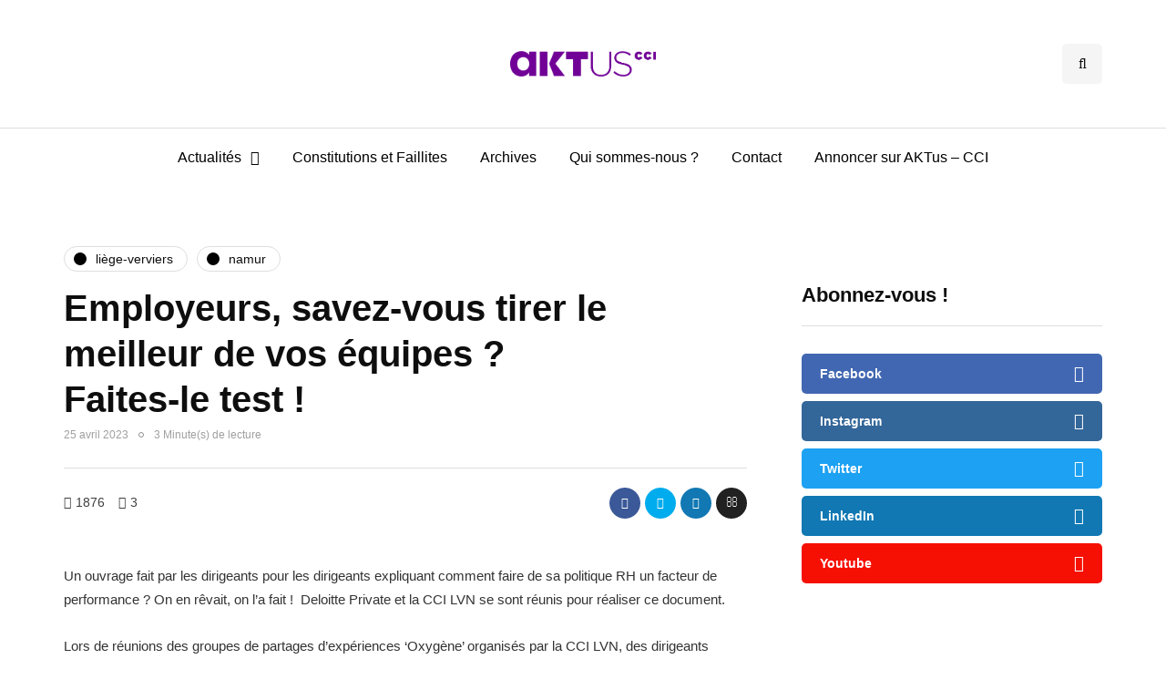

--- FILE ---
content_type: text/html; charset=UTF-8
request_url: https://www.ccimag.be/2023/04/25/employeurs-savez-vous-tirer-le-meilleur-de-vos-equipes-faites-le-test/
body_size: 15687
content:
<!DOCTYPE html>
<html lang="fr-FR">
<head>
<meta name="viewport" content="width=device-width, initial-scale=1.0" />
<meta charset="UTF-8" />
<link rel="profile" href="https://gmpg.org/xfn/11" />
<link rel="pingback" href="https://aktus-cci.be/xmlrpc.php" />
  
<!-- Google Tag Manager for WordPress by gtm4wp.com -->
<script data-cfasync="false" data-pagespeed-no-defer>//<![CDATA[
	var gtm4wp_datalayer_name = "dataLayer";
	var dataLayer = dataLayer || [];
//]]>
</script>
<!-- End Google Tag Manager for WordPress by gtm4wp.com -->
	<!-- This site is optimized with the Yoast SEO plugin v16.0.2 - https://yoast.com/wordpress/plugins/seo/ -->
	<title>Employeurs, savez-vous tirer le meilleur de vos équipes ? Faites-le test ! | AKTus – CCI</title>
	<meta name="robots" content="index, follow, max-snippet:-1, max-image-preview:large, max-video-preview:-1" />
	<link rel="canonical" href="https://aktus-cci.be/2023/04/25/employeurs-savez-vous-tirer-le-meilleur-de-vos-equipes-faites-le-test/" />
	<meta property="og:locale" content="fr_FR" />
	<meta property="og:type" content="article" />
	<meta property="og:title" content="Employeurs, savez-vous tirer le meilleur de vos équipes ? Faites-le test ! | AKTus – CCI" />
	<meta property="og:description" content="Un ouvrage fait par les dirigeants pour les dirigeants expliquant comment faire de sa politique RH un facteur de performance&nbsp;? On en..." />
	<meta property="og:url" content="https://aktus-cci.be/2023/04/25/employeurs-savez-vous-tirer-le-meilleur-de-vos-equipes-faites-le-test/" />
	<meta property="og:site_name" content="AKTus – CCI" />
	<meta property="article:published_time" content="2023-04-25T07:45:24+00:00" />
	<meta property="article:modified_time" content="2023-04-25T07:45:26+00:00" />
	<meta name="twitter:card" content="summary_large_image" />
	<meta name="twitter:label1" content="Écrit par">
	<meta name="twitter:data1" content="CP.">
	<meta name="twitter:label2" content="Durée de lecture est.">
	<meta name="twitter:data2" content="4 minutes">
	<script type="application/ld+json" class="yoast-schema-graph">{"@context":"https://schema.org","@graph":[{"@type":"WebSite","@id":"https://aktus-cci.be/#website","url":"https://aktus-cci.be/","name":"AKTus \u2013 CCI","description":"Le magazine des entreprises","potentialAction":[{"@type":"SearchAction","target":"https://aktus-cci.be/?s={search_term_string}","query-input":"required name=search_term_string"}],"inLanguage":"fr-FR"},{"@type":"WebPage","@id":"https://aktus-cci.be/2023/04/25/employeurs-savez-vous-tirer-le-meilleur-de-vos-equipes-faites-le-test/#webpage","url":"https://aktus-cci.be/2023/04/25/employeurs-savez-vous-tirer-le-meilleur-de-vos-equipes-faites-le-test/","name":"Employeurs, savez-vous tirer le meilleur de vos \u00e9quipes ? Faites-le test ! | AKTus \u2013 CCI","isPartOf":{"@id":"https://aktus-cci.be/#website"},"datePublished":"2023-04-25T07:45:24+00:00","dateModified":"2023-04-25T07:45:26+00:00","author":{"@id":"https://aktus-cci.be/#/schema/person/8a7efb966e1acc60af1fc1f3ea440076"},"breadcrumb":{"@id":"https://aktus-cci.be/2023/04/25/employeurs-savez-vous-tirer-le-meilleur-de-vos-equipes-faites-le-test/#breadcrumb"},"inLanguage":"fr-FR","potentialAction":[{"@type":"ReadAction","target":["https://aktus-cci.be/2023/04/25/employeurs-savez-vous-tirer-le-meilleur-de-vos-equipes-faites-le-test/"]}]},{"@type":"BreadcrumbList","@id":"https://aktus-cci.be/2023/04/25/employeurs-savez-vous-tirer-le-meilleur-de-vos-equipes-faites-le-test/#breadcrumb","itemListElement":[{"@type":"ListItem","position":1,"item":{"@type":"WebPage","@id":"https://aktus-cci.be/","url":"https://aktus-cci.be/","name":"Accueil"}},{"@type":"ListItem","position":2,"item":{"@type":"WebPage","@id":"https://aktus-cci.be/2023/04/25/employeurs-savez-vous-tirer-le-meilleur-de-vos-equipes-faites-le-test/","url":"https://aktus-cci.be/2023/04/25/employeurs-savez-vous-tirer-le-meilleur-de-vos-equipes-faites-le-test/","name":"Employeurs, savez-vous tirer le meilleur de vos \u00e9quipes ? Faites-le test !"}}]},{"@type":"Person","@id":"https://aktus-cci.be/#/schema/person/8a7efb966e1acc60af1fc1f3ea440076","name":"CP.","description":"Publication par communiqu\u00e9 de presse."}]}</script>
	<!-- / Yoast SEO plugin. -->


<link rel='dns-prefetch' href='//aktus-cci.be' />
<link rel='dns-prefetch' href='//s0.wp.com' />
<link rel='dns-prefetch' href='//s.w.org' />
<link href='https://fonts.gstatic.com' crossorigin rel='preconnect' />
<link rel="alternate" type="application/rss+xml" title="AKTus – CCI &raquo; Flux" href="https://aktus-cci.be/feed/" />
<link rel="alternate" type="application/rss+xml" title="AKTus – CCI &raquo; Flux des commentaires" href="https://aktus-cci.be/comments/feed/" />
		<script type="text/javascript">
			window._wpemojiSettings = {"baseUrl":"https:\/\/s.w.org\/images\/core\/emoji\/13.0.1\/72x72\/","ext":".png","svgUrl":"https:\/\/s.w.org\/images\/core\/emoji\/13.0.1\/svg\/","svgExt":".svg","source":{"concatemoji":"https:\/\/aktus-cci.be\/wp-includes\/js\/wp-emoji-release.min.js?ver=5.6.2"}};
			!function(e,a,t){var n,r,o,i=a.createElement("canvas"),p=i.getContext&&i.getContext("2d");function s(e,t){var a=String.fromCharCode;p.clearRect(0,0,i.width,i.height),p.fillText(a.apply(this,e),0,0);e=i.toDataURL();return p.clearRect(0,0,i.width,i.height),p.fillText(a.apply(this,t),0,0),e===i.toDataURL()}function c(e){var t=a.createElement("script");t.src=e,t.defer=t.type="text/javascript",a.getElementsByTagName("head")[0].appendChild(t)}for(o=Array("flag","emoji"),t.supports={everything:!0,everythingExceptFlag:!0},r=0;r<o.length;r++)t.supports[o[r]]=function(e){if(!p||!p.fillText)return!1;switch(p.textBaseline="top",p.font="600 32px Arial",e){case"flag":return s([127987,65039,8205,9895,65039],[127987,65039,8203,9895,65039])?!1:!s([55356,56826,55356,56819],[55356,56826,8203,55356,56819])&&!s([55356,57332,56128,56423,56128,56418,56128,56421,56128,56430,56128,56423,56128,56447],[55356,57332,8203,56128,56423,8203,56128,56418,8203,56128,56421,8203,56128,56430,8203,56128,56423,8203,56128,56447]);case"emoji":return!s([55357,56424,8205,55356,57212],[55357,56424,8203,55356,57212])}return!1}(o[r]),t.supports.everything=t.supports.everything&&t.supports[o[r]],"flag"!==o[r]&&(t.supports.everythingExceptFlag=t.supports.everythingExceptFlag&&t.supports[o[r]]);t.supports.everythingExceptFlag=t.supports.everythingExceptFlag&&!t.supports.flag,t.DOMReady=!1,t.readyCallback=function(){t.DOMReady=!0},t.supports.everything||(n=function(){t.readyCallback()},a.addEventListener?(a.addEventListener("DOMContentLoaded",n,!1),e.addEventListener("load",n,!1)):(e.attachEvent("onload",n),a.attachEvent("onreadystatechange",function(){"complete"===a.readyState&&t.readyCallback()})),(n=t.source||{}).concatemoji?c(n.concatemoji):n.wpemoji&&n.twemoji&&(c(n.twemoji),c(n.wpemoji)))}(window,document,window._wpemojiSettings);
		</script>
		<!-- aktus-cci.be is managing ads with Advanced Ads 1.24.0 --><script>
						advanced_ads_ready=function(){var fns=[],listener,doc=typeof document==="object"&&document,hack=doc&&doc.documentElement.doScroll,domContentLoaded="DOMContentLoaded",loaded=doc&&(hack?/^loaded|^c/:/^loaded|^i|^c/).test(doc.readyState);if(!loaded&&doc){listener=function(){doc.removeEventListener(domContentLoaded,listener);window.removeEventListener("load",listener);loaded=1;while(listener=fns.shift())listener()};doc.addEventListener(domContentLoaded,listener);window.addEventListener("load",listener)}return function(fn){loaded?setTimeout(fn,0):fns.push(fn)}}();
						</script>
		<style type="text/css">
img.wp-smiley,
img.emoji {
	display: inline !important;
	border: none !important;
	box-shadow: none !important;
	height: 1em !important;
	width: 1em !important;
	margin: 0 .07em !important;
	vertical-align: -0.1em !important;
	background: none !important;
	padding: 0 !important;
}
</style>
	<link rel="stylesheet" href="https://aktus-cci.be/wp-includes/css/dist/block-library/style.min.css?ver=5.6.2">
<link rel="stylesheet" href="https://aktus-cci.be/wp-content/plugins/responsive-lightbox/assets/nivo/nivo-lightbox.min.css?ver=2.3.2">
<link rel="stylesheet" href="https://aktus-cci.be/wp-content/plugins/responsive-lightbox/assets/nivo/themes/default/default.css?ver=2.3.2">
<link rel="stylesheet" href="https://aktus-cci.be/wp-content/plugins/wp-pagenavi/pagenavi-css.css?ver=2.70">
<link rel="stylesheet" href="https://aktus-cci.be/wp-content/themes/inhype/css/bootstrap.css?ver=5.6.2">
<link rel="stylesheet" href="https://aktus-cci.be/wp-content/themes/inhype/js/owl-carousel/owl.carousel.css?ver=5.6.2">
<link rel="stylesheet" href="https://aktus-cci.be/wp-content/themes/inhype/style.css?ver=1.0.2">
<link rel="stylesheet" href="https://aktus-cci.be/wp-content/themes/inhype/responsive.css?ver=all">
<link rel="stylesheet" href="https://aktus-cci.be/wp-content/themes/inhype/css/animations.css?ver=5.6.2">
<link rel="stylesheet" href="https://aktus-cci.be/wp-content/themes/inhype/css/font-awesome.css?ver=5.6.2">
<link rel="stylesheet" href="https://aktus-cci.be/wp-content/themes/inhype/js/select2/select2.css?ver=5.6.2">
<link rel="stylesheet" href="https://aktus-cci.be/wp-content/themes/inhype/css/idangerous.swiper.css?ver=5.6.2">
<link rel="stylesheet" href="https://aktus-cci.be/wp-content/themes/inhype/js/aos/aos.css?ver=5.6.2">
<link rel="stylesheet" href="https://aktus-cci.be/wp-includes/css/dashicons.min.css?ver=5.6.2">
<link rel="stylesheet" href="https://aktus-cci.be/wp-includes/js/thickbox/thickbox.css?ver=5.6.2">
<link rel="stylesheet" href="https://aktus-cci.be/wp-content/themes/inhype/inc/modules/mega-menu/css/mega-menu.css?ver=5.6.2">
<link rel="stylesheet" href="https://aktus-cci.be/wp-content/themes/inhype/inc/modules/mega-menu/css/mega-menu-responsive.css?ver=5.6.2">
<link rel="stylesheet" href="https://aktus-cci.be/wp-content/plugins/dflip/assets/css/themify-icons.min.css?ver=1.5.18">
<link rel="stylesheet" href="https://aktus-cci.be/wp-content/plugins/dflip/assets/css/dflip.min.css?ver=1.5.18">
<link rel="stylesheet" href="https://aktus-cci.be/wp-content/uploads/style-cache-inhype.css?ver=1727721766.5853">
<link rel="stylesheet" href="https://aktus-cci.be/wp-content/plugins/jetpack/css/jetpack.css?ver=5.7.5">
<script data-cfasync="false" src="https://aktus-cci.be/wp-includes/js/jquery/jquery.min.js?ver=3.5.1" id="jquery-core-js"></script>
<script src="https://aktus-cci.be/wp-includes/js/jquery/jquery-migrate.min.js?ver=3.3.2" id="jquery-migrate-js"></script>
<script src="https://aktus-cci.be/wp-content/plugins/responsive-lightbox/assets/nivo/nivo-lightbox.min.js?ver=2.3.2" id="responsive-lightbox-nivo-js"></script>
<script src="https://aktus-cci.be/wp-includes/js/underscore.min.js?ver=1.8.3" id="underscore-js"></script>
<script src="https://aktus-cci.be/wp-content/plugins/responsive-lightbox/assets/infinitescroll/infinite-scroll.pkgd.min.js?ver=5.6.2" id="responsive-lightbox-infinite-scroll-js"></script>
<script type='text/javascript' id='responsive-lightbox-js-extra'>
/* <![CDATA[ */
var rlArgs = {"script":"nivo","selector":"lightbox","customEvents":"","activeGalleries":"1","effect":"fade","clickOverlayToClose":"1","keyboardNav":"1","errorMessage":"The requested content cannot be loaded. Please try again later.","woocommerce_gallery":"0","ajaxurl":"https:\/\/aktus-cci.be\/wp-admin\/admin-ajax.php","nonce":"81a6e292e2"};
/* ]]> */
</script>
<script src="https://aktus-cci.be/wp-content/plugins/responsive-lightbox/js/front.js?ver=2.3.2" id="responsive-lightbox-js"></script>
<script src="https://aktus-cci.be/wp-content/plugins/wp-retina-2x/app/picturefill.min.js?ver=1622723055" id="wr2x-picturefill-js-js"></script>
<script type='text/javascript' id='advanced-ads-advanced-js-js-extra'>
/* <![CDATA[ */
var advads_options = {"blog_id":"1","privacy":{"consent-method":"","custom-cookie-name":"","custom-cookie-value":"","enabled":false,"state":"not_needed"}};
/* ]]> */
</script>
<script src="https://aktus-cci.be/wp-content/plugins/advanced-ads/public/assets/js/advanced.min.js?ver=1.24.0" id="advanced-ads-advanced-js-js"></script>
<script type='text/javascript' id='advanced-ads-responsive-js-extra'>
/* <![CDATA[ */
var advanced_ads_responsive = {"reload_on_resize":"0"};
/* ]]> */
</script>
<script src="https://aktus-cci.be/wp-content/plugins/advanced-ads-responsive/public/assets/js/script.js?ver=1.10.1" id="advanced-ads-responsive-js"></script>
<script src="https://aktus-cci.be/wp-content/plugins/duracelltomi-google-tag-manager/js/gtm4wp-form-move-tracker.js?ver=1.11.6" id="gtm4wp-form-move-tracker-js"></script>
<script src="https://aktus-cci.be/wp-content/plugins/advanced-ads-pro/assets/advanced-ads-pro.js?ver=2.11.0" id="advanced-ds-pro/front-js"></script>
<script type='text/javascript' id='advanced-ads-pro/cache_busting-js-extra'>
/* <![CDATA[ */
var advanced_ads_pro_ajax_object = {"ajax_url":"https:\/\/aktus-cci.be\/wp-admin\/admin-ajax.php","lazy_load_module_enabled":"","lazy_load":{"default_offset":0,"offsets":[]},"moveintohidden":""};
/* ]]> */
</script>
<script src="https://aktus-cci.be/wp-content/plugins/advanced-ads-pro/modules/cache-busting/inc/base.min.js?ver=2.11.0" id="advanced-ads-pro/cache_busting-js"></script>
<script src="https://aktus-cci.be/wp-content/uploads/js-cache-inhype.js?ver=1727721766.5864" id="js-cache-inhype-js"></script>
<link rel="https://api.w.org/" href="https://aktus-cci.be/wp-json/" /><link rel="alternate" type="application/json" href="https://aktus-cci.be/wp-json/wp/v2/posts/35046" /><link rel="EditURI" type="application/rsd+xml" title="RSD" href="https://aktus-cci.be/xmlrpc.php?rsd" />
<link rel="wlwmanifest" type="application/wlwmanifest+xml" href="https://aktus-cci.be/wp-includes/wlwmanifest.xml" /> 
<meta name="generator" content="WordPress 5.6.2" />
<link rel='shortlink' href='https://aktus-cci.be/?p=35046' />
<link rel="alternate" type="application/json+oembed" href="https://aktus-cci.be/wp-json/oembed/1.0/embed?url=https%3A%2F%2Faktus-cci.be%2F2023%2F04%2F25%2Femployeurs-savez-vous-tirer-le-meilleur-de-vos-equipes-faites-le-test%2F" />
<link rel="alternate" type="text/xml+oembed" href="https://aktus-cci.be/wp-json/oembed/1.0/embed?url=https%3A%2F%2Faktus-cci.be%2F2023%2F04%2F25%2Femployeurs-savez-vous-tirer-le-meilleur-de-vos-equipes-faites-le-test%2F&#038;format=xml" />

<!-- Google Tag Manager for WordPress by gtm4wp.com -->
<script data-cfasync="false" data-pagespeed-no-defer>//<![CDATA[
	var dataLayer_content = {"pagePostType":"post","pagePostType2":"single-post","pageCategory":["liege-verviers","namur"],"pagePostAuthor":"CP."};
	dataLayer.push( dataLayer_content );//]]>
</script>
<script data-cfasync="false">//<![CDATA[
(function(w,d,s,l,i){w[l]=w[l]||[];w[l].push({'gtm.start':
new Date().getTime(),event:'gtm.js'});var f=d.getElementsByTagName(s)[0],
j=d.createElement(s),dl=l!='dataLayer'?'&l='+l:'';j.async=true;j.src=
'//www.googletagmanager.com/gtm.'+'js?id='+i+dl;f.parentNode.insertBefore(j,f);
})(window,document,'script','dataLayer','GTM-WMQGVHG');//]]>
</script>
<!-- End Google Tag Manager -->
<!-- End Google Tag Manager for WordPress by gtm4wp.com --><script type="text/javascript">
		var advadsCfpQueue = [];
		var advadsCfpAd = function( adID ){
			if ( 'undefined' == typeof advadsProCfp ) { advadsCfpQueue.push( adID ) } else { advadsProCfp.addElement( adID ) }
		};
		</script>
		
<link rel='dns-prefetch' href='//i0.wp.com'/>
<link rel='dns-prefetch' href='//i1.wp.com'/>
<link rel='dns-prefetch' href='//i2.wp.com'/>
<style type='text/css'>img#wpstats{display:none}</style><script data-cfasync="false"> var dFlipLocation = "https://aktus-cci.be/wp-content/plugins/dflip/assets/"; var dFlipWPGlobal = {"text":{"toggleSound":"Turn on\/off Sound","toggleThumbnails":"Toggle Thumbnails","toggleOutline":"Toggle Outline\/Bookmark","previousPage":"Previous Page","nextPage":"Next Page","toggleFullscreen":"Toggle Fullscreen","zoomIn":"Zoom In","zoomOut":"Zoom Out","toggleHelp":"Toggle Help","singlePageMode":"Single Page Mode","doublePageMode":"Double Page Mode","downloadPDFFile":"Download PDF File","gotoFirstPage":"Goto First Page","gotoLastPage":"Goto Last Page","share":"Share"},"moreControls":"download,pageMode,startPage,endPage,sound","hideControls":"","scrollWheel":"true","backgroundColor":"#777","backgroundImage":"","height":"auto","paddingLeft":"20","paddingRight":"20","controlsPosition":"bottom","duration":"800","soundEnable":"true","enableDownload":"true","webgl":"false","hard":"none","maxTextureSize":"1024","rangeChunkSize":"524288","zoomRatio":"1.5","stiffness":"3","singlePageMode":"0","autoPlay":"false","autoPlayDuration":"5000","autoPlayStart":"false"};</script><link rel="icon" href="https://i0.wp.com/aktus-cci.be/wp-content/uploads/2024/09/cropped-logo_aktus-cci_1-1.png?fit=32%2C32&#038;ssl=1" sizes="32x32" />
<link rel="icon" href="https://i0.wp.com/aktus-cci.be/wp-content/uploads/2024/09/cropped-logo_aktus-cci_1-1.png?fit=192%2C192&#038;ssl=1" sizes="192x192" />
<link rel="apple-touch-icon" href="https://i0.wp.com/aktus-cci.be/wp-content/uploads/2024/09/cropped-logo_aktus-cci_1-1.png?fit=180%2C180&#038;ssl=1" />
<meta name="msapplication-TileImage" content="https://i0.wp.com/aktus-cci.be/wp-content/uploads/2024/09/cropped-logo_aktus-cci_1-1.png?fit=270%2C270&#038;ssl=1" />
			<style type="text/css" id="wp-custom-css">
				.page-description {
	
	display:none;
}
/*
h3 h2 h1 {
	font-family: 'Nunito'!important;
}

body {
    font-family: 'Rubik';
    font-size: 15px;
}

.headers-font, h1, h2, h3, h4, h5, h6, .h1, .h2, .h3, .h4, .h5, .h6, .blog-post .format-quote .entry-content, blockquote, .sidebar .widget .post-title, .author-bio strong, .navigation-post .nav-post-name, .sidebar .widgettitle, .post-worthreading-post-container .post-worthreading-post-title, .post-worthreading-post-wrapper .post-worthreading-post-button, .page-item-title-archive .page-description, .sidebar .widget.widget_inhype_categories, .sidebar .widget.widget_nav_menu li, .widget_recent_entries li a, .widget_recent_comments li a, .widget_archive li a, .widget_rss li a {
    font-family: 'Nunito';
    font-weight: 800;
}

header .col-md-12 {
	height: 100px!important;
}			</style>
		<style id="kirki-inline-styles">/* cyrillic-ext */
@font-face {
  font-family: 'Cormorant Garamond';
  font-style: italic;
  font-weight: 300;
  font-display: swap;
  src: url(https://aktus-cci.be/wp-content/fonts/cormorant-garamond/font) format('woff');
  unicode-range: U+0460-052F, U+1C80-1C8A, U+20B4, U+2DE0-2DFF, U+A640-A69F, U+FE2E-FE2F;
}
/* cyrillic */
@font-face {
  font-family: 'Cormorant Garamond';
  font-style: italic;
  font-weight: 300;
  font-display: swap;
  src: url(https://aktus-cci.be/wp-content/fonts/cormorant-garamond/font) format('woff');
  unicode-range: U+0301, U+0400-045F, U+0490-0491, U+04B0-04B1, U+2116;
}
/* vietnamese */
@font-face {
  font-family: 'Cormorant Garamond';
  font-style: italic;
  font-weight: 300;
  font-display: swap;
  src: url(https://aktus-cci.be/wp-content/fonts/cormorant-garamond/font) format('woff');
  unicode-range: U+0102-0103, U+0110-0111, U+0128-0129, U+0168-0169, U+01A0-01A1, U+01AF-01B0, U+0300-0301, U+0303-0304, U+0308-0309, U+0323, U+0329, U+1EA0-1EF9, U+20AB;
}
/* latin-ext */
@font-face {
  font-family: 'Cormorant Garamond';
  font-style: italic;
  font-weight: 300;
  font-display: swap;
  src: url(https://aktus-cci.be/wp-content/fonts/cormorant-garamond/font) format('woff');
  unicode-range: U+0100-02BA, U+02BD-02C5, U+02C7-02CC, U+02CE-02D7, U+02DD-02FF, U+0304, U+0308, U+0329, U+1D00-1DBF, U+1E00-1E9F, U+1EF2-1EFF, U+2020, U+20A0-20AB, U+20AD-20C0, U+2113, U+2C60-2C7F, U+A720-A7FF;
}
/* latin */
@font-face {
  font-family: 'Cormorant Garamond';
  font-style: italic;
  font-weight: 300;
  font-display: swap;
  src: url(https://aktus-cci.be/wp-content/fonts/cormorant-garamond/font) format('woff');
  unicode-range: U+0000-00FF, U+0131, U+0152-0153, U+02BB-02BC, U+02C6, U+02DA, U+02DC, U+0304, U+0308, U+0329, U+2000-206F, U+20AC, U+2122, U+2191, U+2193, U+2212, U+2215, U+FEFF, U+FFFD;
}
/* cyrillic-ext */
@font-face {
  font-family: 'Cormorant Garamond';
  font-style: italic;
  font-weight: 400;
  font-display: swap;
  src: url(https://aktus-cci.be/wp-content/fonts/cormorant-garamond/font) format('woff');
  unicode-range: U+0460-052F, U+1C80-1C8A, U+20B4, U+2DE0-2DFF, U+A640-A69F, U+FE2E-FE2F;
}
/* cyrillic */
@font-face {
  font-family: 'Cormorant Garamond';
  font-style: italic;
  font-weight: 400;
  font-display: swap;
  src: url(https://aktus-cci.be/wp-content/fonts/cormorant-garamond/font) format('woff');
  unicode-range: U+0301, U+0400-045F, U+0490-0491, U+04B0-04B1, U+2116;
}
/* vietnamese */
@font-face {
  font-family: 'Cormorant Garamond';
  font-style: italic;
  font-weight: 400;
  font-display: swap;
  src: url(https://aktus-cci.be/wp-content/fonts/cormorant-garamond/font) format('woff');
  unicode-range: U+0102-0103, U+0110-0111, U+0128-0129, U+0168-0169, U+01A0-01A1, U+01AF-01B0, U+0300-0301, U+0303-0304, U+0308-0309, U+0323, U+0329, U+1EA0-1EF9, U+20AB;
}
/* latin-ext */
@font-face {
  font-family: 'Cormorant Garamond';
  font-style: italic;
  font-weight: 400;
  font-display: swap;
  src: url(https://aktus-cci.be/wp-content/fonts/cormorant-garamond/font) format('woff');
  unicode-range: U+0100-02BA, U+02BD-02C5, U+02C7-02CC, U+02CE-02D7, U+02DD-02FF, U+0304, U+0308, U+0329, U+1D00-1DBF, U+1E00-1E9F, U+1EF2-1EFF, U+2020, U+20A0-20AB, U+20AD-20C0, U+2113, U+2C60-2C7F, U+A720-A7FF;
}
/* latin */
@font-face {
  font-family: 'Cormorant Garamond';
  font-style: italic;
  font-weight: 400;
  font-display: swap;
  src: url(https://aktus-cci.be/wp-content/fonts/cormorant-garamond/font) format('woff');
  unicode-range: U+0000-00FF, U+0131, U+0152-0153, U+02BB-02BC, U+02C6, U+02DA, U+02DC, U+0304, U+0308, U+0329, U+2000-206F, U+20AC, U+2122, U+2191, U+2193, U+2212, U+2215, U+FEFF, U+FFFD;
}
/* cyrillic-ext */
@font-face {
  font-family: 'Cormorant Garamond';
  font-style: italic;
  font-weight: 500;
  font-display: swap;
  src: url(https://aktus-cci.be/wp-content/fonts/cormorant-garamond/font) format('woff');
  unicode-range: U+0460-052F, U+1C80-1C8A, U+20B4, U+2DE0-2DFF, U+A640-A69F, U+FE2E-FE2F;
}
/* cyrillic */
@font-face {
  font-family: 'Cormorant Garamond';
  font-style: italic;
  font-weight: 500;
  font-display: swap;
  src: url(https://aktus-cci.be/wp-content/fonts/cormorant-garamond/font) format('woff');
  unicode-range: U+0301, U+0400-045F, U+0490-0491, U+04B0-04B1, U+2116;
}
/* vietnamese */
@font-face {
  font-family: 'Cormorant Garamond';
  font-style: italic;
  font-weight: 500;
  font-display: swap;
  src: url(https://aktus-cci.be/wp-content/fonts/cormorant-garamond/font) format('woff');
  unicode-range: U+0102-0103, U+0110-0111, U+0128-0129, U+0168-0169, U+01A0-01A1, U+01AF-01B0, U+0300-0301, U+0303-0304, U+0308-0309, U+0323, U+0329, U+1EA0-1EF9, U+20AB;
}
/* latin-ext */
@font-face {
  font-family: 'Cormorant Garamond';
  font-style: italic;
  font-weight: 500;
  font-display: swap;
  src: url(https://aktus-cci.be/wp-content/fonts/cormorant-garamond/font) format('woff');
  unicode-range: U+0100-02BA, U+02BD-02C5, U+02C7-02CC, U+02CE-02D7, U+02DD-02FF, U+0304, U+0308, U+0329, U+1D00-1DBF, U+1E00-1E9F, U+1EF2-1EFF, U+2020, U+20A0-20AB, U+20AD-20C0, U+2113, U+2C60-2C7F, U+A720-A7FF;
}
/* latin */
@font-face {
  font-family: 'Cormorant Garamond';
  font-style: italic;
  font-weight: 500;
  font-display: swap;
  src: url(https://aktus-cci.be/wp-content/fonts/cormorant-garamond/font) format('woff');
  unicode-range: U+0000-00FF, U+0131, U+0152-0153, U+02BB-02BC, U+02C6, U+02DA, U+02DC, U+0304, U+0308, U+0329, U+2000-206F, U+20AC, U+2122, U+2191, U+2193, U+2212, U+2215, U+FEFF, U+FFFD;
}
/* cyrillic-ext */
@font-face {
  font-family: 'Cormorant Garamond';
  font-style: italic;
  font-weight: 600;
  font-display: swap;
  src: url(https://aktus-cci.be/wp-content/fonts/cormorant-garamond/font) format('woff');
  unicode-range: U+0460-052F, U+1C80-1C8A, U+20B4, U+2DE0-2DFF, U+A640-A69F, U+FE2E-FE2F;
}
/* cyrillic */
@font-face {
  font-family: 'Cormorant Garamond';
  font-style: italic;
  font-weight: 600;
  font-display: swap;
  src: url(https://aktus-cci.be/wp-content/fonts/cormorant-garamond/font) format('woff');
  unicode-range: U+0301, U+0400-045F, U+0490-0491, U+04B0-04B1, U+2116;
}
/* vietnamese */
@font-face {
  font-family: 'Cormorant Garamond';
  font-style: italic;
  font-weight: 600;
  font-display: swap;
  src: url(https://aktus-cci.be/wp-content/fonts/cormorant-garamond/font) format('woff');
  unicode-range: U+0102-0103, U+0110-0111, U+0128-0129, U+0168-0169, U+01A0-01A1, U+01AF-01B0, U+0300-0301, U+0303-0304, U+0308-0309, U+0323, U+0329, U+1EA0-1EF9, U+20AB;
}
/* latin-ext */
@font-face {
  font-family: 'Cormorant Garamond';
  font-style: italic;
  font-weight: 600;
  font-display: swap;
  src: url(https://aktus-cci.be/wp-content/fonts/cormorant-garamond/font) format('woff');
  unicode-range: U+0100-02BA, U+02BD-02C5, U+02C7-02CC, U+02CE-02D7, U+02DD-02FF, U+0304, U+0308, U+0329, U+1D00-1DBF, U+1E00-1E9F, U+1EF2-1EFF, U+2020, U+20A0-20AB, U+20AD-20C0, U+2113, U+2C60-2C7F, U+A720-A7FF;
}
/* latin */
@font-face {
  font-family: 'Cormorant Garamond';
  font-style: italic;
  font-weight: 600;
  font-display: swap;
  src: url(https://aktus-cci.be/wp-content/fonts/cormorant-garamond/font) format('woff');
  unicode-range: U+0000-00FF, U+0131, U+0152-0153, U+02BB-02BC, U+02C6, U+02DA, U+02DC, U+0304, U+0308, U+0329, U+2000-206F, U+20AC, U+2122, U+2191, U+2193, U+2212, U+2215, U+FEFF, U+FFFD;
}
/* cyrillic-ext */
@font-face {
  font-family: 'Cormorant Garamond';
  font-style: italic;
  font-weight: 700;
  font-display: swap;
  src: url(https://aktus-cci.be/wp-content/fonts/cormorant-garamond/font) format('woff');
  unicode-range: U+0460-052F, U+1C80-1C8A, U+20B4, U+2DE0-2DFF, U+A640-A69F, U+FE2E-FE2F;
}
/* cyrillic */
@font-face {
  font-family: 'Cormorant Garamond';
  font-style: italic;
  font-weight: 700;
  font-display: swap;
  src: url(https://aktus-cci.be/wp-content/fonts/cormorant-garamond/font) format('woff');
  unicode-range: U+0301, U+0400-045F, U+0490-0491, U+04B0-04B1, U+2116;
}
/* vietnamese */
@font-face {
  font-family: 'Cormorant Garamond';
  font-style: italic;
  font-weight: 700;
  font-display: swap;
  src: url(https://aktus-cci.be/wp-content/fonts/cormorant-garamond/font) format('woff');
  unicode-range: U+0102-0103, U+0110-0111, U+0128-0129, U+0168-0169, U+01A0-01A1, U+01AF-01B0, U+0300-0301, U+0303-0304, U+0308-0309, U+0323, U+0329, U+1EA0-1EF9, U+20AB;
}
/* latin-ext */
@font-face {
  font-family: 'Cormorant Garamond';
  font-style: italic;
  font-weight: 700;
  font-display: swap;
  src: url(https://aktus-cci.be/wp-content/fonts/cormorant-garamond/font) format('woff');
  unicode-range: U+0100-02BA, U+02BD-02C5, U+02C7-02CC, U+02CE-02D7, U+02DD-02FF, U+0304, U+0308, U+0329, U+1D00-1DBF, U+1E00-1E9F, U+1EF2-1EFF, U+2020, U+20A0-20AB, U+20AD-20C0, U+2113, U+2C60-2C7F, U+A720-A7FF;
}
/* latin */
@font-face {
  font-family: 'Cormorant Garamond';
  font-style: italic;
  font-weight: 700;
  font-display: swap;
  src: url(https://aktus-cci.be/wp-content/fonts/cormorant-garamond/font) format('woff');
  unicode-range: U+0000-00FF, U+0131, U+0152-0153, U+02BB-02BC, U+02C6, U+02DA, U+02DC, U+0304, U+0308, U+0329, U+2000-206F, U+20AC, U+2122, U+2191, U+2193, U+2212, U+2215, U+FEFF, U+FFFD;
}
/* cyrillic-ext */
@font-face {
  font-family: 'Cormorant Garamond';
  font-style: normal;
  font-weight: 300;
  font-display: swap;
  src: url(https://aktus-cci.be/wp-content/fonts/cormorant-garamond/font) format('woff');
  unicode-range: U+0460-052F, U+1C80-1C8A, U+20B4, U+2DE0-2DFF, U+A640-A69F, U+FE2E-FE2F;
}
/* cyrillic */
@font-face {
  font-family: 'Cormorant Garamond';
  font-style: normal;
  font-weight: 300;
  font-display: swap;
  src: url(https://aktus-cci.be/wp-content/fonts/cormorant-garamond/font) format('woff');
  unicode-range: U+0301, U+0400-045F, U+0490-0491, U+04B0-04B1, U+2116;
}
/* vietnamese */
@font-face {
  font-family: 'Cormorant Garamond';
  font-style: normal;
  font-weight: 300;
  font-display: swap;
  src: url(https://aktus-cci.be/wp-content/fonts/cormorant-garamond/font) format('woff');
  unicode-range: U+0102-0103, U+0110-0111, U+0128-0129, U+0168-0169, U+01A0-01A1, U+01AF-01B0, U+0300-0301, U+0303-0304, U+0308-0309, U+0323, U+0329, U+1EA0-1EF9, U+20AB;
}
/* latin-ext */
@font-face {
  font-family: 'Cormorant Garamond';
  font-style: normal;
  font-weight: 300;
  font-display: swap;
  src: url(https://aktus-cci.be/wp-content/fonts/cormorant-garamond/font) format('woff');
  unicode-range: U+0100-02BA, U+02BD-02C5, U+02C7-02CC, U+02CE-02D7, U+02DD-02FF, U+0304, U+0308, U+0329, U+1D00-1DBF, U+1E00-1E9F, U+1EF2-1EFF, U+2020, U+20A0-20AB, U+20AD-20C0, U+2113, U+2C60-2C7F, U+A720-A7FF;
}
/* latin */
@font-face {
  font-family: 'Cormorant Garamond';
  font-style: normal;
  font-weight: 300;
  font-display: swap;
  src: url(https://aktus-cci.be/wp-content/fonts/cormorant-garamond/font) format('woff');
  unicode-range: U+0000-00FF, U+0131, U+0152-0153, U+02BB-02BC, U+02C6, U+02DA, U+02DC, U+0304, U+0308, U+0329, U+2000-206F, U+20AC, U+2122, U+2191, U+2193, U+2212, U+2215, U+FEFF, U+FFFD;
}
/* cyrillic-ext */
@font-face {
  font-family: 'Cormorant Garamond';
  font-style: normal;
  font-weight: 400;
  font-display: swap;
  src: url(https://aktus-cci.be/wp-content/fonts/cormorant-garamond/font) format('woff');
  unicode-range: U+0460-052F, U+1C80-1C8A, U+20B4, U+2DE0-2DFF, U+A640-A69F, U+FE2E-FE2F;
}
/* cyrillic */
@font-face {
  font-family: 'Cormorant Garamond';
  font-style: normal;
  font-weight: 400;
  font-display: swap;
  src: url(https://aktus-cci.be/wp-content/fonts/cormorant-garamond/font) format('woff');
  unicode-range: U+0301, U+0400-045F, U+0490-0491, U+04B0-04B1, U+2116;
}
/* vietnamese */
@font-face {
  font-family: 'Cormorant Garamond';
  font-style: normal;
  font-weight: 400;
  font-display: swap;
  src: url(https://aktus-cci.be/wp-content/fonts/cormorant-garamond/font) format('woff');
  unicode-range: U+0102-0103, U+0110-0111, U+0128-0129, U+0168-0169, U+01A0-01A1, U+01AF-01B0, U+0300-0301, U+0303-0304, U+0308-0309, U+0323, U+0329, U+1EA0-1EF9, U+20AB;
}
/* latin-ext */
@font-face {
  font-family: 'Cormorant Garamond';
  font-style: normal;
  font-weight: 400;
  font-display: swap;
  src: url(https://aktus-cci.be/wp-content/fonts/cormorant-garamond/font) format('woff');
  unicode-range: U+0100-02BA, U+02BD-02C5, U+02C7-02CC, U+02CE-02D7, U+02DD-02FF, U+0304, U+0308, U+0329, U+1D00-1DBF, U+1E00-1E9F, U+1EF2-1EFF, U+2020, U+20A0-20AB, U+20AD-20C0, U+2113, U+2C60-2C7F, U+A720-A7FF;
}
/* latin */
@font-face {
  font-family: 'Cormorant Garamond';
  font-style: normal;
  font-weight: 400;
  font-display: swap;
  src: url(https://aktus-cci.be/wp-content/fonts/cormorant-garamond/font) format('woff');
  unicode-range: U+0000-00FF, U+0131, U+0152-0153, U+02BB-02BC, U+02C6, U+02DA, U+02DC, U+0304, U+0308, U+0329, U+2000-206F, U+20AC, U+2122, U+2191, U+2193, U+2212, U+2215, U+FEFF, U+FFFD;
}
/* cyrillic-ext */
@font-face {
  font-family: 'Cormorant Garamond';
  font-style: normal;
  font-weight: 500;
  font-display: swap;
  src: url(https://aktus-cci.be/wp-content/fonts/cormorant-garamond/font) format('woff');
  unicode-range: U+0460-052F, U+1C80-1C8A, U+20B4, U+2DE0-2DFF, U+A640-A69F, U+FE2E-FE2F;
}
/* cyrillic */
@font-face {
  font-family: 'Cormorant Garamond';
  font-style: normal;
  font-weight: 500;
  font-display: swap;
  src: url(https://aktus-cci.be/wp-content/fonts/cormorant-garamond/font) format('woff');
  unicode-range: U+0301, U+0400-045F, U+0490-0491, U+04B0-04B1, U+2116;
}
/* vietnamese */
@font-face {
  font-family: 'Cormorant Garamond';
  font-style: normal;
  font-weight: 500;
  font-display: swap;
  src: url(https://aktus-cci.be/wp-content/fonts/cormorant-garamond/font) format('woff');
  unicode-range: U+0102-0103, U+0110-0111, U+0128-0129, U+0168-0169, U+01A0-01A1, U+01AF-01B0, U+0300-0301, U+0303-0304, U+0308-0309, U+0323, U+0329, U+1EA0-1EF9, U+20AB;
}
/* latin-ext */
@font-face {
  font-family: 'Cormorant Garamond';
  font-style: normal;
  font-weight: 500;
  font-display: swap;
  src: url(https://aktus-cci.be/wp-content/fonts/cormorant-garamond/font) format('woff');
  unicode-range: U+0100-02BA, U+02BD-02C5, U+02C7-02CC, U+02CE-02D7, U+02DD-02FF, U+0304, U+0308, U+0329, U+1D00-1DBF, U+1E00-1E9F, U+1EF2-1EFF, U+2020, U+20A0-20AB, U+20AD-20C0, U+2113, U+2C60-2C7F, U+A720-A7FF;
}
/* latin */
@font-face {
  font-family: 'Cormorant Garamond';
  font-style: normal;
  font-weight: 500;
  font-display: swap;
  src: url(https://aktus-cci.be/wp-content/fonts/cormorant-garamond/font) format('woff');
  unicode-range: U+0000-00FF, U+0131, U+0152-0153, U+02BB-02BC, U+02C6, U+02DA, U+02DC, U+0304, U+0308, U+0329, U+2000-206F, U+20AC, U+2122, U+2191, U+2193, U+2212, U+2215, U+FEFF, U+FFFD;
}
/* cyrillic-ext */
@font-face {
  font-family: 'Cormorant Garamond';
  font-style: normal;
  font-weight: 600;
  font-display: swap;
  src: url(https://aktus-cci.be/wp-content/fonts/cormorant-garamond/font) format('woff');
  unicode-range: U+0460-052F, U+1C80-1C8A, U+20B4, U+2DE0-2DFF, U+A640-A69F, U+FE2E-FE2F;
}
/* cyrillic */
@font-face {
  font-family: 'Cormorant Garamond';
  font-style: normal;
  font-weight: 600;
  font-display: swap;
  src: url(https://aktus-cci.be/wp-content/fonts/cormorant-garamond/font) format('woff');
  unicode-range: U+0301, U+0400-045F, U+0490-0491, U+04B0-04B1, U+2116;
}
/* vietnamese */
@font-face {
  font-family: 'Cormorant Garamond';
  font-style: normal;
  font-weight: 600;
  font-display: swap;
  src: url(https://aktus-cci.be/wp-content/fonts/cormorant-garamond/font) format('woff');
  unicode-range: U+0102-0103, U+0110-0111, U+0128-0129, U+0168-0169, U+01A0-01A1, U+01AF-01B0, U+0300-0301, U+0303-0304, U+0308-0309, U+0323, U+0329, U+1EA0-1EF9, U+20AB;
}
/* latin-ext */
@font-face {
  font-family: 'Cormorant Garamond';
  font-style: normal;
  font-weight: 600;
  font-display: swap;
  src: url(https://aktus-cci.be/wp-content/fonts/cormorant-garamond/font) format('woff');
  unicode-range: U+0100-02BA, U+02BD-02C5, U+02C7-02CC, U+02CE-02D7, U+02DD-02FF, U+0304, U+0308, U+0329, U+1D00-1DBF, U+1E00-1E9F, U+1EF2-1EFF, U+2020, U+20A0-20AB, U+20AD-20C0, U+2113, U+2C60-2C7F, U+A720-A7FF;
}
/* latin */
@font-face {
  font-family: 'Cormorant Garamond';
  font-style: normal;
  font-weight: 600;
  font-display: swap;
  src: url(https://aktus-cci.be/wp-content/fonts/cormorant-garamond/font) format('woff');
  unicode-range: U+0000-00FF, U+0131, U+0152-0153, U+02BB-02BC, U+02C6, U+02DA, U+02DC, U+0304, U+0308, U+0329, U+2000-206F, U+20AC, U+2122, U+2191, U+2193, U+2212, U+2215, U+FEFF, U+FFFD;
}
/* cyrillic-ext */
@font-face {
  font-family: 'Cormorant Garamond';
  font-style: normal;
  font-weight: 700;
  font-display: swap;
  src: url(https://aktus-cci.be/wp-content/fonts/cormorant-garamond/font) format('woff');
  unicode-range: U+0460-052F, U+1C80-1C8A, U+20B4, U+2DE0-2DFF, U+A640-A69F, U+FE2E-FE2F;
}
/* cyrillic */
@font-face {
  font-family: 'Cormorant Garamond';
  font-style: normal;
  font-weight: 700;
  font-display: swap;
  src: url(https://aktus-cci.be/wp-content/fonts/cormorant-garamond/font) format('woff');
  unicode-range: U+0301, U+0400-045F, U+0490-0491, U+04B0-04B1, U+2116;
}
/* vietnamese */
@font-face {
  font-family: 'Cormorant Garamond';
  font-style: normal;
  font-weight: 700;
  font-display: swap;
  src: url(https://aktus-cci.be/wp-content/fonts/cormorant-garamond/font) format('woff');
  unicode-range: U+0102-0103, U+0110-0111, U+0128-0129, U+0168-0169, U+01A0-01A1, U+01AF-01B0, U+0300-0301, U+0303-0304, U+0308-0309, U+0323, U+0329, U+1EA0-1EF9, U+20AB;
}
/* latin-ext */
@font-face {
  font-family: 'Cormorant Garamond';
  font-style: normal;
  font-weight: 700;
  font-display: swap;
  src: url(https://aktus-cci.be/wp-content/fonts/cormorant-garamond/font) format('woff');
  unicode-range: U+0100-02BA, U+02BD-02C5, U+02C7-02CC, U+02CE-02D7, U+02DD-02FF, U+0304, U+0308, U+0329, U+1D00-1DBF, U+1E00-1E9F, U+1EF2-1EFF, U+2020, U+20A0-20AB, U+20AD-20C0, U+2113, U+2C60-2C7F, U+A720-A7FF;
}
/* latin */
@font-face {
  font-family: 'Cormorant Garamond';
  font-style: normal;
  font-weight: 700;
  font-display: swap;
  src: url(https://aktus-cci.be/wp-content/fonts/cormorant-garamond/font) format('woff');
  unicode-range: U+0000-00FF, U+0131, U+0152-0153, U+02BB-02BC, U+02C6, U+02DA, U+02DC, U+0304, U+0308, U+0329, U+2000-206F, U+20AC, U+2122, U+2191, U+2193, U+2212, U+2215, U+FEFF, U+FFFD;
}</style></head>

<body data-rsssl=1 class="post-template-default single single-post postid-35046 single-format-standard blog-post-transparent-header-disable blog-slider-disable blog-enable-images-animations blog-enable-sticky-sidebar blog-enable-sticky-header blog-style-corners-rounded blog-home-block-title-left blog-home-block-title-style-regular blog-home-block-subtitle-style-uppercase aa-prefix-ccima-">




            

<header class="main-header clearfix header-layout-menu-below-header-center-border-fullwidth sticky-header mainmenu-light">
<div class="blog-post-reading-progress"></div>
<div class="container-fluid">
  <div class="row">

    <div class="container">
      <div class="row">

        <div class="col-md-12">
          <div class="header-left">
                      </div>

          <div class="header-center">
                <div class="mainmenu-mobile-toggle"><i class="fa fa-bars" aria-hidden="true"></i></div>
                <div class="logo">
        <a class="logo-link" href="https://aktus-cci.be/"><img src="https://www.aktus-cci.be/wp-content/uploads/2024/09/logo_aktus-cci_1.png" alt="AKTus – CCI" class="regular-logo"><img src="https://wp.wp-preview.com/inhype/inhype-1/wp-content/uploads/2019/12/logo-inhype-white-2x.png" alt="AKTus – CCI" class="light-logo"></a>
                </div>
        
              </div>

          <div class="header-right">
                        <div class="search-toggle-wrapper search-fullscreen">
              <a class="search-toggle-btn" aria-label="Search toggle"><i class="fa fa-search" aria-hidden="true"></i></a>
              <div class="header-center-search-form">
                <form method="get" role="search" class="searchform" action="https://aktus-cci.be/">
	<input type="search" aria-label="Rechercher" class="field" name="s" value="" placeholder="Type keyword(s) here&hellip;" /><input type="submit" class="submit btn" value="Rechercher" />
</form>
              </div>
            </div>
            
                      </div>

        </div>

      </div>
    </div>
  </div>
  
        <div class="mainmenu mainmenu-light mainmenu-center mainmenu-none mainmenu-regularfont mainmenu-downarrow clearfix" role="navigation">

        <div id="navbar" class="navbar navbar-default clearfix mgt-mega-menu">

          <div class="navbar-inner">
              <div class="container">

                  <div class="navbar-toggle btn" data-toggle="collapse" data-target=".collapse">
                    Menu                  </div>

                  <div class="navbar-center-wrapper">
                  <div class="navbar-collapse collapse"><ul id="menu-menu-3" class="nav"><li id="mgt-menu-item-23978" class="menu-item menu-item-type-custom menu-item-object-custom menu-item-has-children"><a href="https://www.aktus-cci.be">Actualités</a>
<ul class="sub-menu  megamenu-column-1 level-0" >
	<li id="mgt-menu-item-34" class="menu-item menu-item-type-taxonomy menu-item-object-category current-post-ancestor current-menu-parent current-post-parent"><a href="https://aktus-cci.be/category/liege-verviers/">Liège-Verviers</a></li>	<li id="mgt-menu-item-35" class="menu-item menu-item-type-taxonomy menu-item-object-category current-post-ancestor current-menu-parent current-post-parent"><a href="https://aktus-cci.be/category/namur/">Namur</a></li>	<li id="mgt-menu-item-14964" class="menu-item menu-item-type-taxonomy menu-item-object-category"><a href="https://aktus-cci.be/category/wallonie/">Wallonie</a></li>	<li id="mgt-menu-item-5522" class="menu-item menu-item-type-taxonomy menu-item-object-category"><a href="https://aktus-cci.be/category/hainaut/">Hainaut</a></li>	<li id="mgt-menu-item-5521" class="menu-item menu-item-type-taxonomy menu-item-object-category"><a href="https://aktus-cci.be/category/brabant-wallon/">Brabant wallon</a></li>	<li id="mgt-menu-item-8516" class="menu-item menu-item-type-taxonomy menu-item-object-category"><a href="https://aktus-cci.be/category/wallonie-picarde/">Wallonie picarde</a></li>	<li id="mgt-menu-item-42475" class="menu-item menu-item-type-taxonomy menu-item-object-category"><a href="https://aktus-cci.be/category/luxembourg-belge/">Luxembourg belge</a></li>	<li id="mgt-menu-item-18907" class="menu-item menu-item-type-taxonomy menu-item-object-category"><a href="https://aktus-cci.be/category/cont-sponsorise/">Sponsorisé</a></li></ul>
</li><li id="mgt-menu-item-10995" class="menu-item menu-item-type-taxonomy menu-item-object-category"><a href="https://aktus-cci.be/category/infos-entreprises/">Constitutions et Faillites</a></li><li id="mgt-menu-item-23860" class="menu-item menu-item-type-post_type menu-item-object-page"><a href="https://aktus-cci.be/archives/">Archives</a></li><li id="mgt-menu-item-4201" class="menu-item menu-item-type-post_type menu-item-object-page"><a href="https://aktus-cci.be/qui-sommes-nous/">Qui sommes-nous ?</a></li><li id="mgt-menu-item-32" class="menu-item menu-item-type-post_type menu-item-object-page"><a href="https://aktus-cci.be/contact/">Contact</a></li><li id="mgt-menu-item-24312" class="menu-item menu-item-type-post_type menu-item-object-page"><a href="https://aktus-cci.be/annoncer-sur-aktus-cci/">Annoncer sur AKTus – CCI</a></li></ul></div>                  </div>

              </div>
          </div>

        </div>

    </div>
    
    
    </div>
</header>
<div class="inhype-bb-block inhype-bb-block-below_header clearfix"><p></p></div>

	
<div class="content-block post-header-inheader post-sidebar-right">
	<div class="post-container container span-col-md-8">
		<div class="row">
						<div class="col-md-8">
				<div class="blog-post blog-post-single hentry clearfix">
					<div class="container-page-item-title container-page-item-title-inside without-bg">
    <div class="page-item-title-single page-item-title-single-inside">
                <div class="inhype-post-single inhype-post">
            <div class="post-categories"><a href="https://aktus-cci.be/category/liege-verviers/"><span class="cat-dot" data-style="background-color: #000000;"></span><span class="cat-title">Liège-Verviers</span></a><a href="https://aktus-cci.be/category/namur/"><span class="cat-dot" data-style="background-color: #000000;"></span><span class="cat-title">Namur</span></a></div>
            <div class="inhype-post-details">
                <h1 class="post-title entry-title">Employeurs, savez-vous tirer le meilleur de vos équipes ? Faites-le test !</h1>
                                <div class="post-date"><time class="entry-date published updated" datetime="2023-04-25T08:45:24+02:00">25 avril 2023</time></div>
                                <div class="post-info-dot"></div>
                <div class="post-read-time">3 Minute(s) de lecture</div>
                                <div class="post-details-bottom post-details-bottom-inline">

    <div class="post-info-wrapper">
    
        <div class="post-info-views"><i class="fa fa-bolt" aria-hidden="true"></i>1876</div>
            <div class="post-info-likes"><a href="#" class="post-like-button" data-id="35046"><i class="fa fa-heart-o" aria-hidden="true"></i></a><span class="post-like-counter">3</span></div>
        </div>

        <div class="post-info-share">
      	<div class="post-social-wrapper">
        <div class="post-social-title"><span class="post-social-title-text">Share</span></div>
        <div class="post-social-frame">
    		<div class="post-social">
    			<a title="Share with Facebook" href="https://aktus-cci.be/2023/04/25/employeurs-savez-vous-tirer-le-meilleur-de-vos-equipes-faites-le-test/" data-type="facebook" data-title="Employeurs, savez-vous tirer le meilleur de vos équipes ? Faites-le test !" class="facebook-share"> <i class="fa fa-facebook"></i></a><a title="Tweet this" href="https://aktus-cci.be/2023/04/25/employeurs-savez-vous-tirer-le-meilleur-de-vos-equipes-faites-le-test/" data-type="twitter" data-title="Employeurs, savez-vous tirer le meilleur de vos équipes ? Faites-le test !" class="twitter-share"> <i class="fa fa-twitter"></i></a><a title="Share with LinkedIn" href="https://aktus-cci.be/2023/04/25/employeurs-savez-vous-tirer-le-meilleur-de-vos-equipes-faites-le-test/" data-type="linkedin" data-title="Employeurs, savez-vous tirer le meilleur de vos équipes ? Faites-le test !" data-image="" class="linkedin-share"> <i class="fa fa-linkedin"></i></a><a title="Share by Email" href="mailto:?subject=Employeurs,%20savez-vous%20tirer%20le%20meilleur%20de%20vos%20équipes%20?%20Faites-le%20test%20!&body=https://aktus-cci.be/2023/04/25/employeurs-savez-vous-tirer-le-meilleur-de-vos-equipes-faites-le-test/" data-type="link" class="email-share"> <i class="fa fa-envelope-o"></i></a>    		</div>
        </div>
		<div class="clear"></div>
	</div>
	    </div>
    
</div>
            </div>
        </div>
    </div>
</div>
					<article id="post-35046" class="post-35046 post type-post status-publish format-standard category-liege-verviers category-namur" role="main">
						<div class="post-content-wrapper">
							<div class="post-content clearfix">
																<div class="inhype-bb-block inhype-bb-block-single_post_top clearfix"><p></p></div>																								<div class="entry-content">

								
<p>Un ouvrage fait par les dirigeants pour les dirigeants expliquant comment faire de sa politique RH un facteur de performance&nbsp;? On en rêvait, on l’a fait&nbsp;!&nbsp; Deloitte Private et la CCI LVN se sont réunis pour réaliser ce document.</p>



<p>Lors de réunions des groupes de partages d’expériences ‘Oxygène’ organisés par la CCI LVN, des dirigeants d’entreprises de tous horizons ont échangé sur les défis qu’ils affrontent dans la gestion de leurs équipes. Six  grandes thématiques ont été retenues : l’esprit d’équipe, la gestion et la rétention des talents, l’équilibre vie privée-vie professionnelle, le bien-être au travail, le télétravail hybride et le dirigeant 2.0.<br><br>          <strong>Esprit d’équipe</strong></p>



<p>De nombreuses entreprises ont connu une baisse de l’esprit d’équipe au sein de leur personnel. Les dirigeants ont dû redoubler de créativité pour retrouver les liens qui s’étaient déliés suite au contexte actuel difficile.</p>



<p>Cela a amené la CCI LVN et Deloitte à développer une étape supplémentaire à cet esprit d’équipe&nbsp;: l’engagement.</p>



<p>Afin d’être le plus pratique possible, une check-list a été établie afin d’apporter des solutions pragmatiques aux dirigeants qui parcourent l’ouvrage, par exemple&nbsp;:</p>



<ul><li>Je permets aux travailleurs de se tromper</li><li>Je favorise la communication et les échanges</li><li>Je fais preuve d’authenticité, en reconnaissant mes erreurs et mes faiblesses<br><br><strong>La guerre des talents</strong></li></ul>



<p>Plus que jamais, il est difficile de recruter des talents qui apportent une valeur ajoutée à leur entreprise. Pourtant, attirer des travailleurs et les conserver est devenu un enjeu capital des sociétés.</p>



<p>Là aussi, une check-list au sein de l’ouvrage regroupe des tips &amp; tricks afin d’optimiser son recrutement, comme par exemple&nbsp;:</p>



<ul><li>L’entreprise propose un package salarial attractif et se démarque à ce sujet</li><li>Une attention et une formation spécifique sont accordées au management intermédiaire</li><li>Le développement des travailleurs est encouragé. Des plans de carrières sur mesure sont mis en place<br><br><strong>L’équilibre vie privée-vie professionnelle</strong></li></ul>



<p>Les travailleurs demandent de plus en plus de flexibilité&nbsp;: semaine de 4 jours, horaires en alternance, télétravail, horaires flexibles, etc. C’est un nouveau défi pour les dirigeants qui doivent s’y adapter afin de rester compétitifs sur le marché de l’emploi.</p>



<p>Pour ce thème, différents to do’s ont été déterminés, comme par exemple&nbsp;:</p>



<ul><li>Une analyse de l’équilibre vie privée-vie professionnelle a été réalisée dans l’entreprise</li><li>Les objectifs des travailleurs sont déterminés et mesurés tenant compte de leur temps de travail</li><li>La société met en place des règles pour promouvoir la flexibilité<br><br><strong>Le bien-être au travail</strong></li></ul>



<p>La santé mentale est un enjeu majeur aussi bien au niveau humain qu’au niveau économique&nbsp;: l’Organisation Mondiale de la Santé estime que la dépression et l’anxiété font perdre chaque année 12 milliards de jours de travail, ce qui représente une perte de productivité de 1.000 milliards de dollars par an.</p>



<p>Dès lors, le dirigeant d’entreprise doit tout mettre en œuvre pour faire en sorte de créer un état de bien-être au travail pour son personnel. Pour ce faire, il pourra par exemple porter une attention particulière aux points suivants &nbsp;:</p>



<ul><li>Les espaces de bureau sont conviviaux et adaptés aux besoins des travailleurs</li><li>Des entretiens de sortie sont réalisés et des actions sont prises en conséquence</li><li>Interroger régulièrement les travailleurs/les organes de concertation sur le bien-être au travail<br><br><strong>Le télétravail hybride</strong></li></ul>



<p>Depuis le Covid, le télétravail est devenu une habitude&nbsp;: la plupart des entreprises l’autorisent entre 1 et 2 jours par semaine maximum. C’est désormais un élément essentiel pour convaincre de potentielles recrues de rejoindre son entreprise. Les dirigeants l’ont bien compris et même les plus réfractaires sont désormais prêts à l’implémenter dans leur société.</p>



<p>Néanmoins, cela ne doit pas être fait à l’emporte-pièce. Un encadrement doit être mis en place, notamment&nbsp;:</p>



<ul><li>Les fonctions pouvant télétravailler sont strictement et objectivement encadrées</li><li>Les logiciels et l’équipement nécessaires sont fournis aux télétravailleurs</li><li>Un avenant au contrat/une télétravail policy a été rédigée et signée par les travailleurs concernés<br><br><strong>Dirigeant 2.0</strong></li></ul>



<p>On en demande toujours plus aux dirigeants&nbsp;: ils travaillent énormément et une partie conséquente d’entre eux se sent physiquement ou mentalement en mauvaise santé. Alors, il y a de nouvelles méthodes à mettre place, par exemple&nbsp;:</p>



<ul><li>Faire le tour de ses alliés (bras droit, management intermédiaire)</li><li>Déléguer</li><li>Faire appel à des aides externes pour être conseillé</li></ul>



<p><br>Vous êtes curieux d’en découvrir plus ? Vous voulez situer votre entreprise grâce aux check-list? N’hésitez pas à nous contacter via Marie-Eve Comblen (<a href="mailto:mcomblen@DELOITTE.com">mcomblen@DELOITTE.com</a>) pour obtenir votre exemplaire digital ou papier du White Paper 2.0 : « La politique RH comme facteur de performance dans l’ère post-covid ».<br><br>(Source: Deloitte)</p>

																</div><!-- .entry-content -->

																<div class="inhype-social-share-fixed sidebar-position-right">
										<div class="post-social-wrapper">
        <div class="post-social-title"><span class="post-social-title-text">Share</span></div>
        <div class="post-social-frame">
    		<div class="post-social">
    			<a title="Share with Facebook" href="https://aktus-cci.be/2023/04/25/employeurs-savez-vous-tirer-le-meilleur-de-vos-equipes-faites-le-test/" data-type="facebook" data-title="Employeurs, savez-vous tirer le meilleur de vos équipes ? Faites-le test !" class="facebook-share"> <i class="fa fa-facebook"></i></a><a title="Tweet this" href="https://aktus-cci.be/2023/04/25/employeurs-savez-vous-tirer-le-meilleur-de-vos-equipes-faites-le-test/" data-type="twitter" data-title="Employeurs, savez-vous tirer le meilleur de vos équipes ? Faites-le test !" class="twitter-share"> <i class="fa fa-twitter"></i></a><a title="Share with LinkedIn" href="https://aktus-cci.be/2023/04/25/employeurs-savez-vous-tirer-le-meilleur-de-vos-equipes-faites-le-test/" data-type="linkedin" data-title="Employeurs, savez-vous tirer le meilleur de vos équipes ? Faites-le test !" data-image="" class="linkedin-share"> <i class="fa fa-linkedin"></i></a><a title="Share by Email" href="mailto:?subject=Employeurs,%20savez-vous%20tirer%20le%20meilleur%20de%20vos%20équipes%20?%20Faites-le%20test%20!&body=https://aktus-cci.be/2023/04/25/employeurs-savez-vous-tirer-le-meilleur-de-vos-equipes-faites-le-test/" data-type="link" class="email-share"> <i class="fa fa-envelope-o"></i></a>    		</div>
        </div>
		<div class="clear"></div>
	</div>
									</div>
								
								
																</div>

						</div>

					</article>
																				
										<div class="inhype-post inhype-post-bottom">
					<div class="post-details-bottom post-details-bottom-single">

    <div class="post-info-wrapper">
    
        <div class="post-info-views"><i class="fa fa-bolt" aria-hidden="true"></i>1876</div>
            <div class="post-info-likes"><a href="#" class="post-like-button" data-id="35046"><i class="fa fa-heart-o" aria-hidden="true"></i></a><span class="post-like-counter">3</span></div>
        </div>

        <div class="post-info-share">
      	<div class="post-social-wrapper">
        <div class="post-social-title"><span class="post-social-title-text">Share</span></div>
        <div class="post-social-frame">
    		<div class="post-social">
    			<a title="Share with Facebook" href="https://aktus-cci.be/2023/04/25/employeurs-savez-vous-tirer-le-meilleur-de-vos-equipes-faites-le-test/" data-type="facebook" data-title="Employeurs, savez-vous tirer le meilleur de vos équipes ? Faites-le test !" class="facebook-share"> <i class="fa fa-facebook"></i></a><a title="Tweet this" href="https://aktus-cci.be/2023/04/25/employeurs-savez-vous-tirer-le-meilleur-de-vos-equipes-faites-le-test/" data-type="twitter" data-title="Employeurs, savez-vous tirer le meilleur de vos équipes ? Faites-le test !" class="twitter-share"> <i class="fa fa-twitter"></i></a><a title="Share with LinkedIn" href="https://aktus-cci.be/2023/04/25/employeurs-savez-vous-tirer-le-meilleur-de-vos-equipes-faites-le-test/" data-type="linkedin" data-title="Employeurs, savez-vous tirer le meilleur de vos équipes ? Faites-le test !" data-image="" class="linkedin-share"> <i class="fa fa-linkedin"></i></a><a title="Share by Email" href="mailto:?subject=Employeurs,%20savez-vous%20tirer%20le%20meilleur%20de%20vos%20équipes%20?%20Faites-le%20test%20!&body=https://aktus-cci.be/2023/04/25/employeurs-savez-vous-tirer-le-meilleur-de-vos-equipes-faites-le-test/" data-type="link" class="email-share"> <i class="fa fa-envelope-o"></i></a>    		</div>
        </div>
		<div class="clear"></div>
	</div>
	    </div>
    
</div>
					</div>
									</div>

			</div>
						<div class="col-md-4 post-sidebar sidebar sidebar-right" role="complementary">
			<ul id="post-sidebar">
			  <li id="custom_html-10" class="widget_text widget widget_custom_html"><div class="textwidget custom-html-widget"></div></li>
<li id="inhype-social-icons-6" class="widget widget_inhype_social_icons"><h2 class="widgettitle">Abonnez-vous !</h2>
<div class="textwidget"><div class="social-icons-wrapper social-icons-with-bg"><a href="https://www.facebook.com/akt.ccilvn/" target="_blank" class="a-facebook no-description"><i class="fa fa-facebook"></i><span class="social-title">Facebook</span></a><a href="https://www.instagram.com/akt_cci_lvn/" target="_blank" class="a-instagram no-description"><i class="fa fa-instagram"></i><span class="social-title">Instagram</span></a><a href="https://x.com/AKTccilvn" target="_blank" class="a-twitter no-description"><i class="fa fa-twitter"></i><span class="social-title">Twitter</span></a><a href="https://www.linkedin.com/company/akt-cci-lvn" target="_blank" class="a-linkedin no-description"><i class="fa fa-linkedin"></i><span class="social-title">LinkedIn</span></a><a href="https://www.youtube.com/@AKTccilvn" target="_blank" class="a-youtube no-description"><i class="fa fa-youtube"></i><span class="social-title">Youtube</span></a></div></div></li>
			</ul>
			</div>
			
		</div>	</div>
	<div class="post-container-bottom container span-col-md-8">
		<div class="row">
			<div class="col-md-8">
															<div class="author-bio"  data-aos="fade-up">
    <div class="author-image-wrapper">
        <div class="author-image">
            <a href="https://aktus-cci.be/author/c-p/"></a>
        </div>
        <div class="author-posts">4915 posts</div>
    </div>
	<div class="author-info">
		<h3><span class="vcard author"><span class="fn"><a href="https://aktus-cci.be/author/c-p/" title="Articles par CP." rel="author">CP.</a></span></span></h3>
        <h5>À propos de l’auteur</h5>
		<div class="author-description">Publication par communiqué de presse.</div>
        <a href="https://aktus-cci.be/author/c-p/" class="author-bio-link">Articles</a>
		<div class="author-social">
    <ul class="author-social-icons">
            </ul>
</div>
	</div>
</div>
									
				  <nav id="nav-below" class="navigation-post">

    <div class="nav-post-wrapper">
        <div class="nav-post nav-post-prev inhype-post no-image">
      <a href="https://aktus-cci.be/2023/04/24/la-marianne-de-cristal-decernee-a-4-m-group/">

            <div class="nav-post-button-title"><i class="fa fa-arrow-left" aria-hidden="true"></i>Précédent</div>
      <div class="nav-post-button">

      <div class="nav-post-details">
        <div class="nav-post-name">La Marianne de Cristal décernée à 4 M GROUP</div>
      </div>
      </div>
    </a>
    </div>
            <div class="nav-post nav-post-next inhype-post no-image">
    <a href="https://aktus-cci.be/2023/04/25/la-ville-de-liege-prepare-un-nouveau-plan-de-stationnement/">
          <div class="nav-post-button-title">Suivant<i class="fa fa-arrow-right" aria-hidden="true"></i></div>
      <div class="nav-post-button">
      <div class="nav-post-details">
        <div class="nav-post-name">La Ville de Liège prépare un nouveau plan de stationnement</div>
      </div>
      </div>
    </a>
    </div>
      </div>
  
  </nav>
  
								<div class="blog-post-related-wrapper clearfix"><h5>Vous pourriez aussi aimer</h5><div class="inhype-list-post inhype-list-medium-post inhype-post format-standard" data-aos="fade-up"><div class="inhype-post-image-wrapper"><a href="https://aktus-cci.be/2025/12/19/15-entreprises-du-liege-science-park-engagees-dans-une-dynamique-energetique-collective/"><div class="inhype-post-image" data-style="background-image: url(https://i1.wp.com/aktus-cci.be/wp-content/uploads/2025/12/LSP-photo-4.jpg?resize=555%2C360&#038;ssl=1);"></div></a></div><div class="inhype-post-details"><div class="post-categories"><a href="https://aktus-cci.be/category/liege-verviers/"><span class="cat-dot" data-style="background-color: #000000;"></span><span class="cat-title">Liège-Verviers</span></a></div><h3 class="post-title entry-title"><a href="https://aktus-cci.be/2025/12/19/15-entreprises-du-liege-science-park-engagees-dans-une-dynamique-energetique-collective/">15 entreprises du Liege Science Park engagées dans une dynamique énergétique collective</a></h3><div class="post-date"><time class="entry-date published updated" datetime="2025-12-19T10:42:09+02:00">19 décembre 2025</time></div><div class="post-info-dot"></div>
<div class="post-read-time">1 Minute(s) de lecture</div>
<div class="post-excerpt">Une quinzaine d’entreprises du Liege Science Park ont choisi de structurer ensemble leur transition énergétique. Dans un contexte marqué par la volatilité&#8230;
</div>
</div>

</div>


<div class="inhype-list-post inhype-list-medium-post inhype-post format-standard" data-aos="fade-up"><div class="inhype-post-image-wrapper"><a href="https://aktus-cci.be/2025/12/19/eyed-pharma-ancre-ses-engagements-avec-la-certification-durable/"><div class="inhype-post-image" data-style="background-image: url(https://i0.wp.com/aktus-cci.be/wp-content/uploads/2025/11/EyedPharmaODD.jpg?resize=555%2C360&#038;ssl=1);"></div></a></div><div class="inhype-post-details"><div class="post-categories"><a href="https://aktus-cci.be/category/liege-verviers/"><span class="cat-dot" data-style="background-color: #000000;"></span><span class="cat-title">Liège-Verviers</span></a></div><h3 class="post-title entry-title"><a href="https://aktus-cci.be/2025/12/19/eyed-pharma-ancre-ses-engagements-avec-la-certification-durable/">Eyed Pharma ancre ses engagements avec la certification durable</a></h3><div class="post-date"><time class="entry-date published updated" datetime="2025-12-19T09:19:03+02:00">19 décembre 2025</time></div><div class="post-info-dot"></div>
<div class="post-read-time">2 Minute(s) de lecture</div>
<div class="post-excerpt">Après douze mois de parcours guidé par AKT – CCI LVN, plusieurs entreprises viennent de confirmer leur réussite en complétant leur première&#8230;
</div>
</div>

</div>


<div class="inhype-list-post inhype-list-medium-post inhype-post format-standard" data-aos="fade-up"><div class="inhype-post-image-wrapper"><a href="https://aktus-cci.be/2025/12/17/une-alliance-originale-entre-la-brasserie-de-labbaye-du-val-dieu-et-le-spirou-basket/"><div class="inhype-post-image" data-style="background-image: url(https://i0.wp.com/aktus-cci.be/wp-content/uploads/2025/12/Spirou-scaled.jpg?resize=555%2C360&#038;ssl=1);"></div></a></div><div class="inhype-post-details"><div class="post-categories"><a href="https://aktus-cci.be/category/hainaut/"><span class="cat-dot" data-style="background-color: #000000;"></span><span class="cat-title">Hainaut</span></a><a href="https://aktus-cci.be/category/liege-verviers/"><span class="cat-dot" data-style="background-color: #000000;"></span><span class="cat-title">Liège-Verviers</span></a></div><h3 class="post-title entry-title"><a href="https://aktus-cci.be/2025/12/17/une-alliance-originale-entre-la-brasserie-de-labbaye-du-val-dieu-et-le-spirou-basket/">Une alliance originale entre la Brasserie de l’Abbaye du Val-Dieu et le Spirou Basket</a></h3><div class="post-date"><time class="entry-date published updated" datetime="2025-12-17T09:59:35+02:00">17 décembre 2025</time></div><div class="post-info-dot"></div>
<div class="post-read-time">2 Minute(s) de lecture</div>
<div class="post-excerpt">La Brasserie de l’Abbaye du Val-Dieu, à Aubel dans le pays de Herve, rejoint officiellement le projet du Spirou&nbsp;Basket à Charleroi. Cette&nbsp;collaboration&#8230;
</div>
</div>

</div>


</div>				
				
							</div>
		</div>	</div></div>






<div class="footer-sidebar-2-wrapper footer-black">
  <div class="footer-sidebar-2 sidebar container footer-sidebar-2-container">
    <ul id="footer-sidebar-2">
      <li id="inhype-text-6" class="widget widget_inhype_text">        <div class="inhype-textwidget-wrapper ">
        <h2 class="widgettitle">À propos</h2>
            <div class="inhype-textwidget" data-style="padding: 0px 30px 0px 0px;"><p>Alimenté par les Chambres de Commerce de Wallonie, le site AKTus – CCI est quotidiennement enrichi d’articles dédiés à l’actualité économique de votre région. Chaque mois, le site enregistre plus de 30.000 visites, dont 17.000 visiteurs uniques. Les informations du site aktus-cci.be sont également relayées dans la Revue de presse, une newsletter éditée par AKT – CCI et envoyée, chaque jour, à 12.000 destinataires présents aux quatre coins de la Wallonie.</p>

</div>
        </div>
        </li>
<li id="nav_menu-2" class="widget widget_nav_menu"><h2 class="widgettitle">Navigation</h2>
<div class="menu-menu-1-container"><ul id="menu-menu-4" class="menu"><li class="menu-item menu-item-type-custom menu-item-object-custom menu-item-has-children menu-item-23978"><a href="https://www.aktus-cci.be">Actualités</a>
<ul class="sub-menu">
	<li class="menu-item menu-item-type-taxonomy menu-item-object-category current-post-ancestor current-menu-parent current-post-parent menu-item-34"><a href="https://aktus-cci.be/category/liege-verviers/">Liège-Verviers</a></li>
	<li class="menu-item menu-item-type-taxonomy menu-item-object-category current-post-ancestor current-menu-parent current-post-parent menu-item-35"><a href="https://aktus-cci.be/category/namur/">Namur</a></li>
	<li class="menu-item menu-item-type-taxonomy menu-item-object-category menu-item-14964"><a href="https://aktus-cci.be/category/wallonie/">Wallonie</a></li>
	<li class="menu-item menu-item-type-taxonomy menu-item-object-category menu-item-5522"><a href="https://aktus-cci.be/category/hainaut/">Hainaut</a></li>
	<li class="menu-item menu-item-type-taxonomy menu-item-object-category menu-item-5521"><a href="https://aktus-cci.be/category/brabant-wallon/">Brabant wallon</a></li>
	<li class="menu-item menu-item-type-taxonomy menu-item-object-category menu-item-8516"><a href="https://aktus-cci.be/category/wallonie-picarde/">Wallonie picarde</a></li>
	<li class="menu-item menu-item-type-taxonomy menu-item-object-category menu-item-42475"><a href="https://aktus-cci.be/category/luxembourg-belge/">Luxembourg belge</a></li>
	<li class="menu-item menu-item-type-taxonomy menu-item-object-category menu-item-18907"><a href="https://aktus-cci.be/category/cont-sponsorise/">Sponsorisé</a></li>
</ul>
</li>
<li class="menu-item menu-item-type-taxonomy menu-item-object-category menu-item-10995"><a href="https://aktus-cci.be/category/infos-entreprises/">Constitutions et Faillites</a></li>
<li class="menu-item menu-item-type-post_type menu-item-object-page menu-item-23860"><a href="https://aktus-cci.be/archives/">Archives</a></li>
<li class="menu-item menu-item-type-post_type menu-item-object-page menu-item-4201"><a href="https://aktus-cci.be/qui-sommes-nous/">Qui sommes-nous ?</a></li>
<li class="menu-item menu-item-type-post_type menu-item-object-page menu-item-32"><a href="https://aktus-cci.be/contact/">Contact</a></li>
<li class="menu-item menu-item-type-post_type menu-item-object-page menu-item-24312"><a href="https://aktus-cci.be/annoncer-sur-aktus-cci/">Annoncer sur AKTus – CCI</a></li>
</ul></div></li>
    </ul>
  </div>
</div>

<div class="footer-wrapper">
  <footer class="footer-black">
    <div class="container">
            
            
            <div class="footer-bottom">

              <div class="footer-copyright">
                  <p>AKTus – CCI 2024 © </p>              </div>

                            <div class="footer-social">
                <div class="social-icons-wrapper social-icons-with-bg"><a href="https://www.facebook.com/akt.ccilvn/" target="_blank" class="a-facebook no-description"><i class="fa fa-facebook"></i></a><a href="https://www.instagram.com/akt_cci_lvn/" target="_blank" class="a-instagram no-description"><i class="fa fa-instagram"></i></a><a href="https://x.com/AKTccilvn" target="_blank" class="a-twitter no-description"><i class="fa fa-twitter"></i></a><a href="https://www.linkedin.com/company/akt-cci-lvn" target="_blank" class="a-linkedin no-description"><i class="fa fa-linkedin"></i></a><a href="https://www.youtube.com/@AKTccilvn" target="_blank" class="a-youtube no-description"><i class="fa fa-youtube"></i></a></div>              </div>
              
            </div>
    </div>
  </footer>
</div>

<a class="scroll-to-top btn" aria-label="Scroll to top" href="#top"></a>

<div class="search-fullscreen-wrapper">
  <div class="search-fullscreen-form">
    <div class="search-close-btn" aria-label="Close"><i class="fa fa-angle-up" aria-hidden="true"></i>
</div>
    <form method="get" role="search" class="searchform" action="https://aktus-cci.be/">
	<input type="search" aria-label="Rechercher" class="field" name="s" value="" placeholder="Tapez le mot-clé ici et appuyez sur Entrée &hellip;" /><input type="submit" class="submit btn" value="Rechercher" />
</form>
  </div>
</div>


<!-- Google Tag Manager (noscript) -->
<noscript><iframe src="https://www.googletagmanager.com/ns.html?id=GTM-WMQGVHG"
height="0" width="0" style="display:none;visibility:hidden"></iframe></noscript>
<!-- End Google Tag Manager (noscript) -->	<div style="display:none">
	</div>
<script src="https://aktus-cci.be/wp-content/plugins/inhype-theme-addons/assets/js.js?ver=5.6.2" id="inhype-ta-script-frontend-js"></script>
<script src="https://aktus-cci.be/wp-content/plugins/jetpack/_inc/build/photon/photon.min.js?ver=20130122" id="jetpack-photon-js"></script>
<script src="https://s0.wp.com/wp-content/js/devicepx-jetpack.js?ver=202551" id="devicepx-js"></script>
<script src="https://aktus-cci.be/wp-content/themes/inhype/js/aos/aos.js?ver=2.3.1" id="aos-js"></script>
<script src="https://aktus-cci.be/wp-content/themes/inhype/js/parallax.min.js?ver=1.5.0" id="parallax-js"></script>
<script type='text/javascript' id='thickbox-js-extra'>
/* <![CDATA[ */
var thickboxL10n = {"next":"Suiv.\u00a0>","prev":"<\u00a0Pr\u00e9c.","image":"Image","of":"sur","close":"Fermer","noiframes":"Cette fonctionnalit\u00e9 requiert des iframes. Les iframes sont d\u00e9sactiv\u00e9es sur votre navigateur, ou alors il ne les accepte pas.","loadingAnimation":"https:\/\/aktus-cci.be\/wp-includes\/js\/thickbox\/loadingAnimation.gif"};
/* ]]> */
</script>
<script src="https://aktus-cci.be/wp-includes/js/thickbox/thickbox.js?ver=3.1-20121105" id="thickbox-js"></script>
<script src="https://aktus-cci.be/wp-content/themes/inhype/js/bootstrap.min.js?ver=3.1.1" id="bootstrap-js"></script>
<script src="https://aktus-cci.be/wp-content/themes/inhype/js/easing.js?ver=1.3" id="easing-js"></script>
<script src="https://aktus-cci.be/wp-content/themes/inhype/js/select2/select2.min.js?ver=3.5.1" id="inhype-select2-js"></script>
<script src="https://aktus-cci.be/wp-content/themes/inhype/js/owl-carousel/owl.carousel.min.js?ver=2.0.0" id="owl-carousel-js"></script>
<script src="https://aktus-cci.be/wp-content/themes/inhype/js/template.js?ver=1.3" id="inhype-script-js"></script>
<script id="inhype-script-js-after">
(function($){
  $(document).ready(function($) {

    "use strict";

    $("body").on("click", ".inhype-post .post-like-button", function(e){

      e.preventDefault();
      e.stopPropagation();

      var postlikes = $(this).next(".post-like-counter").text();
      var postid = $(this).data("id");

      if(getCookie("inhype-likes-for-post-"+postid) == 1) {
        // Already liked
      } else {

        setCookie("inhype-likes-for-post-"+postid, "1", 365);

        $(this).children("i").attr("class", "fa fa-heart");

        $(this).next(".post-like-counter").text(parseInt(postlikes) + 1);

        var data = {
            action: "inhype_likes",
            postid: postid,
        };

        var ajaxurl = "https://aktus-cci.be/wp-admin/admin-ajax.php";

        $.post( ajaxurl, data, function(response) {

            var wpdata = response;

        });
      }

    });

  });
  })(jQuery);
</script>
<script src="https://aktus-cci.be/wp-content/themes/inhype/inc/modules/mega-menu/js/mega-menu.js?ver=1.0.0" id="inhype-mega-menu-js"></script>
<script data-cfasync="false" src="https://aktus-cci.be/wp-content/plugins/dflip/assets/js/dflip.min.js?ver=1.5.18" id="dflip-script-js"></script>
<script type='text/javascript' id='advadsTrackingScript-js-extra'>
/* <![CDATA[ */
var advadsTracking = {"impressionActionName":"aatrack-records","clickActionName":"aatrack-click","targetClass":"ccima-target","blogId":"1"};
/* ]]> */
</script>
<script src="https://aktus-cci.be/wp-content/plugins/advanced-ads-tracking/public/assets/js/dist/tracking.min.js?ver=2.0.0" id="advadsTrackingScript-js"></script>
<script src="https://aktus-cci.be/wp-includes/js/wp-embed.min.js?ver=5.6.2" id="wp-embed-js"></script>
<div class="ccima-9bb76b5573e826fcb66306c069f38b0d ccima-middle" id="ccima-9bb76b5573e826fcb66306c069f38b0d"></div><div class="ccima-f09a53b9cca01a5523e727f25faa5ebf ccima-sidebar" id="ccima-f09a53b9cca01a5523e727f25faa5ebf"></div><div class="ccima-3ce61c99365d26e64f767993ee783667 ccima-top" id="ccima-3ce61c99365d26e64f767993ee783667"></div><script>window.advads_ajax_queries = [{"id":"middle","method":"placement","params":{"cache-busting":"on","inject_by":"pro_custom_element","pro_custom_element":"div.post-content-wrapper > div.post-content.clearfix > div.entry-content","pro_custom_position":"prependTo","container_id":"#c4a548addbfb239bbd12f5afe11a4b6dc","ad_label":"default","placement_position":"","placement_clearfix":"1","placement":{"type":"custom_position"},"previous_method":null,"previous_id":null,"post":{"id":35046,"author":"9","post_type":"post"},"wp_the_query":{"term_id":"","taxonomy":"","is_main_query":true,"is_rest_api":false,"page":1,"numpages":1,"is_archive":false,"is_search":false,"is_home":false,"is_404":false,"is_attachment":false,"is_singular":true,"is_front_page":false,"is_feed":false},"url_parameter":"\/2023\/04\/25\/employeurs-savez-vous-tirer-le-meilleur-de-vos-equipes-faites-le-test\/","placement_type":"custom_position","global_output":true},"elementid":"ccima-9bb76b5573e826fcb66306c069f38b0d","blog_id":1},{"id":"sidebar","method":"placement","params":{"cache-busting":"on","inject_by":"pro_custom_element","pro_custom_element":"ul#post-sidebar > li.widget.widget_inhype_social_icons > h2.widgettitle","pro_custom_position":"insertBefore","container_id":"#c0838fecfbd2ae7e09c7871ecf6313a4b","ad_label":"default","placement_position":"","placement_clearfix":"1","placement":{"type":"custom_position"},"previous_method":null,"previous_id":null,"post":{"id":35046,"author":"9","post_type":"post"},"wp_the_query":{"term_id":"","taxonomy":"","is_main_query":true,"is_rest_api":false,"page":1,"numpages":1,"is_archive":false,"is_search":false,"is_home":false,"is_404":false,"is_attachment":false,"is_singular":true,"is_front_page":false,"is_feed":false},"url_parameter":"\/2023\/04\/25\/employeurs-savez-vous-tirer-le-meilleur-de-vos-equipes-faites-le-test\/","placement_type":"custom_position","global_output":true},"elementid":"ccima-f09a53b9cca01a5523e727f25faa5ebf","blog_id":1},{"id":"top","method":"placement","params":{"cache-busting":"on","inject_by":"pro_custom_element","pro_custom_element":"div.mainmenu.mainmenu-light > div#navbar > div.navbar-inner","pro_custom_position":"insertAfter","container_id":"#cb28354b543375bfa94dabaeda722927f","ad_label":"default","placement_position":"center","placement_clearfix":"1","placement":{"type":"custom_position"},"previous_method":null,"previous_id":null,"post":{"id":35046,"author":"9","post_type":"post"},"wp_the_query":{"term_id":"","taxonomy":"","is_main_query":true,"is_rest_api":false,"page":1,"numpages":1,"is_archive":false,"is_search":false,"is_home":false,"is_404":false,"is_attachment":false,"is_singular":true,"is_front_page":false,"is_feed":false},"url_parameter":"\/2023\/04\/25\/employeurs-savez-vous-tirer-le-meilleur-de-vos-equipes-faites-le-test\/","placement_type":"custom_position","global_output":true},"elementid":"ccima-3ce61c99365d26e64f767993ee783667","blog_id":1}];

( window.advanced_ads_ready || jQuery( document ).ready ).call( null, function() {if ( !window.advanced_ads_pro ) {console.log("Advanced Ads Pro: cache-busting can not be initialized");} });</script><script type='text/javascript' src='https://stats.wp.com/e-202551.js' async defer></script>
<script type='text/javascript'>
	_stq = window._stq || [];
	_stq.push([ 'view', {v:'ext',j:'1:5.7.5',blog:'136676614',post:'35046',tz:'2',srv:'aktus-cci.be'} ]);
	_stq.push([ 'clickTrackerInit', '136676614', '35046' ]);
</script>
<script>var advads_tracking_ads = {};var advads_tracking_urls = {"1":"https:\/\/aktus-cci.be\/wp-content\/ajax-handler.php"};var advads_tracking_methods = {"1":"frontend"};var advads_tracking_parallel = {"1":false};var advads_tracking_linkbases = {"1":"https:\/\/aktus-cci.be\/linkout\/"};</script></body>
</html>


--- FILE ---
content_type: application/javascript
request_url: https://aktus-cci.be/wp-content/uploads/js-cache-inhype.js?ver=1727721766.5864
body_size: 185
content:
/* Cache file created at 2024-10-04 16:15:46 */    (function($){
    $(document).ready(function() {


        
    });
    })(jQuery);
     /*2024-10-04 16:15*//* JS Generator Execution Time: 5.9127807617188E-5 seconds */